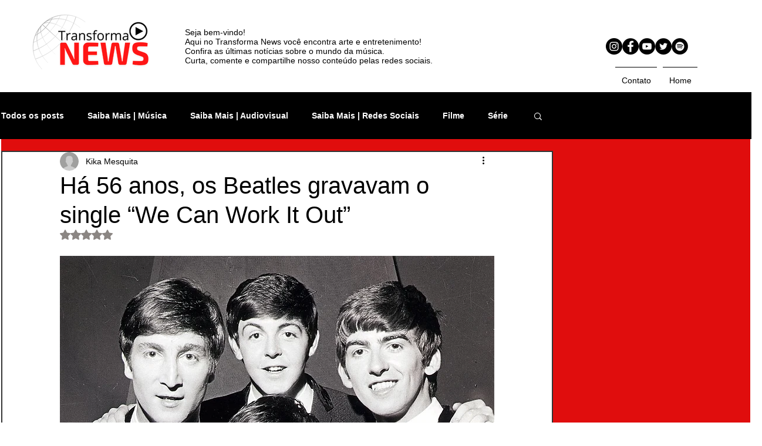

--- FILE ---
content_type: text/html; charset=utf-8
request_url: https://www.google.com/recaptcha/api2/aframe
body_size: 267
content:
<!DOCTYPE HTML><html><head><meta http-equiv="content-type" content="text/html; charset=UTF-8"></head><body><script nonce="TSwPhCEZ3mH_m0bfysPDcQ">/** Anti-fraud and anti-abuse applications only. See google.com/recaptcha */ try{var clients={'sodar':'https://pagead2.googlesyndication.com/pagead/sodar?'};window.addEventListener("message",function(a){try{if(a.source===window.parent){var b=JSON.parse(a.data);var c=clients[b['id']];if(c){var d=document.createElement('img');d.src=c+b['params']+'&rc='+(localStorage.getItem("rc::a")?sessionStorage.getItem("rc::b"):"");window.document.body.appendChild(d);sessionStorage.setItem("rc::e",parseInt(sessionStorage.getItem("rc::e")||0)+1);localStorage.setItem("rc::h",'1769613147051');}}}catch(b){}});window.parent.postMessage("_grecaptcha_ready", "*");}catch(b){}</script></body></html>